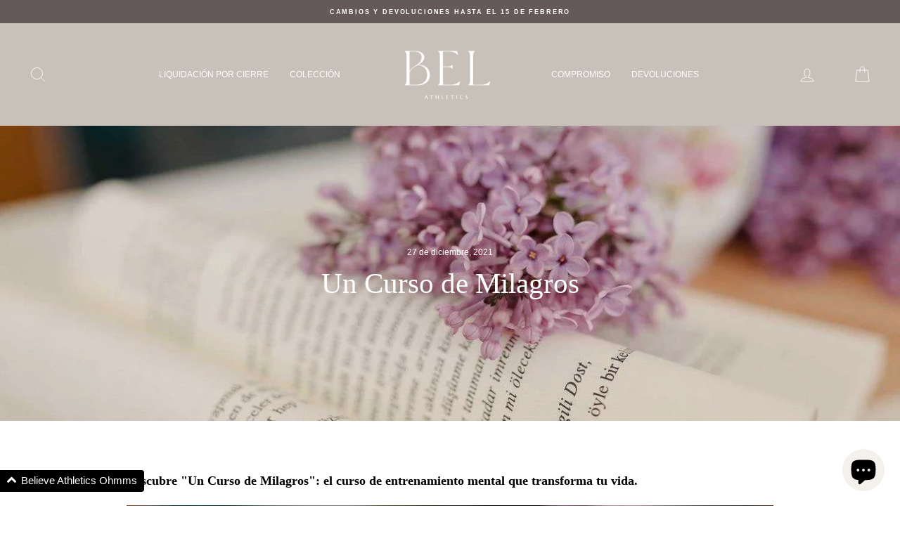

--- FILE ---
content_type: text/css; charset=utf-8
request_url: https://sdk.loyaltylion.net/sdk/css/custom/7a231e959d8c706d1da9a68c6332894f/panel-cb3b72b.css
body_size: -27
content:
#loyaltylion #lion-loyalty-panel-custom-css .lion-referral-share-button--twitter{display:none}#loyaltylion #lion-loyalty-panel-custom-css .lion-referral-share-button--facebook{display:none}#loyaltylion #lion-loyalty-panel-custom-css .lion-referral-share-button--facebook-messenger{display:none}#loyaltylion #lion-loyalty-panel-custom-css .lion-referral-widget-main__share-buttons{display:inline-flex}